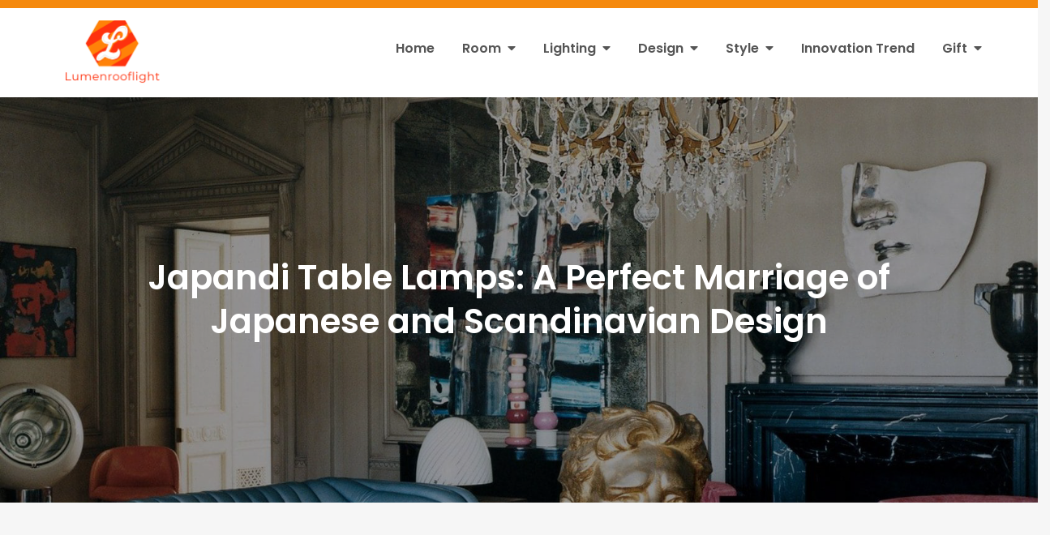

--- FILE ---
content_type: text/html; charset=UTF-8
request_url: https://www.lumenrooflight.com/2023/04/27/japandi-table-lamps-a-perfect-marriage-of-japanese-and-scandinavian-design/
body_size: 14165
content:
<!DOCTYPE html> <html lang="en-US" prefix="og: https://ogp.me/ns#"><head>
	<meta charset="UTF-8">
	<meta name="viewport" content="width=device-width, initial-scale=1">
	<link rel="profile" href="https://gmpg.org/xfn/11">
			<link rel="pingback" href="https://www.lumenrooflight.com/xmlrpc.php">
	

<!-- Search Engine Optimization by Rank Math - https://s.rankmath.com/home -->
<title>Japandi Table Lamps: A Perfect Marriage of Japanese and Scandinavian Design - Lumenrooflight</title>
<meta name="description" content="In recent years, the design world has been buzzing with the emergence of a new design trend that blends the simplicity of Japanese aesthetics with the"/>
<meta name="robots" content="index, follow, max-snippet:-1, max-video-preview:-1, max-image-preview:large"/>
<link rel="canonical" href="https://www.lumenrooflight.com/2023/04/27/japandi-table-lamps-a-perfect-marriage-of-japanese-and-scandinavian-design/" />
<meta property="og:locale" content="en_US" />
<meta property="og:type" content="article" />
<meta property="og:title" content="Japandi Table Lamps: A Perfect Marriage of Japanese and Scandinavian Design - Lumenrooflight" />
<meta property="og:description" content="In recent years, the design world has been buzzing with the emergence of a new design trend that blends the simplicity of Japanese aesthetics with the" />
<meta property="og:url" content="https://www.lumenrooflight.com/2023/04/27/japandi-table-lamps-a-perfect-marriage-of-japanese-and-scandinavian-design/" />
<meta property="og:site_name" content="Lumenrooflight" />
<meta property="article:section" content="Design" />
<meta property="og:image" content="https://www.lumenrooflight.com/wp-content/uploads/2023/03/new-postmodern-interior-design-trends.jpg" />
<meta property="og:image:secure_url" content="https://www.lumenrooflight.com/wp-content/uploads/2023/03/new-postmodern-interior-design-trends.jpg" />
<meta property="og:image:width" content="1670" />
<meta property="og:image:height" content="1670" />
<meta property="og:image:alt" content="Japandi Table Lamps: A Perfect Marriage of Japanese and Scandinavian Design" />
<meta property="og:image:type" content="image/jpeg" />
<meta property="article:published_time" content="2023-04-27T06:10:04+00:00" />
<meta name="twitter:card" content="summary_large_image" />
<meta name="twitter:title" content="Japandi Table Lamps: A Perfect Marriage of Japanese and Scandinavian Design - Lumenrooflight" />
<meta name="twitter:description" content="In recent years, the design world has been buzzing with the emergence of a new design trend that blends the simplicity of Japanese aesthetics with the" />
<meta name="twitter:image" content="https://www.lumenrooflight.com/wp-content/uploads/2023/03/new-postmodern-interior-design-trends.jpg" />
<meta name="twitter:label1" content="Written by" />
<meta name="twitter:data1" content="Jatra" />
<meta name="twitter:label2" content="Time to read" />
<meta name="twitter:data2" content="2 minutes" />
<script type="application/ld+json" class="rank-math-schema">{"@context":"https://schema.org","@graph":[{"@type":["Person","Organization"],"@id":"https://www.lumenrooflight.com/#person","name":"My WordPress","logo":{"@type":"ImageObject","@id":"https://www.lumenrooflight.com/#logo","url":"https://www.lumenrooflight.com/wp-content/uploads/2022/05/Lumenrooflight-150x150.png","contentUrl":"https://www.lumenrooflight.com/wp-content/uploads/2022/05/Lumenrooflight-150x150.png","caption":"My WordPress","inLanguage":"en-US"},"image":{"@type":"ImageObject","@id":"https://www.lumenrooflight.com/#logo","url":"https://www.lumenrooflight.com/wp-content/uploads/2022/05/Lumenrooflight-150x150.png","contentUrl":"https://www.lumenrooflight.com/wp-content/uploads/2022/05/Lumenrooflight-150x150.png","caption":"My WordPress","inLanguage":"en-US"}},{"@type":"WebSite","@id":"https://www.lumenrooflight.com/#website","url":"https://www.lumenrooflight.com","name":"My WordPress","publisher":{"@id":"https://www.lumenrooflight.com/#person"},"inLanguage":"en-US"},{"@type":"ImageObject","@id":"https://www.lumenrooflight.com/wp-content/uploads/2023/03/new-postmodern-interior-design-trends.jpg","url":"https://www.lumenrooflight.com/wp-content/uploads/2023/03/new-postmodern-interior-design-trends.jpg","width":"1670","height":"1670","inLanguage":"en-US"},{"@type":"WebPage","@id":"https://www.lumenrooflight.com/2023/04/27/japandi-table-lamps-a-perfect-marriage-of-japanese-and-scandinavian-design/#webpage","url":"https://www.lumenrooflight.com/2023/04/27/japandi-table-lamps-a-perfect-marriage-of-japanese-and-scandinavian-design/","name":"Japandi Table Lamps: A Perfect Marriage of Japanese and Scandinavian Design - Lumenrooflight","datePublished":"2023-04-27T06:10:04+00:00","dateModified":"2023-04-27T06:10:04+00:00","isPartOf":{"@id":"https://www.lumenrooflight.com/#website"},"primaryImageOfPage":{"@id":"https://www.lumenrooflight.com/wp-content/uploads/2023/03/new-postmodern-interior-design-trends.jpg"},"inLanguage":"en-US"},{"@type":"Person","@id":"https://www.lumenrooflight.com/author/chloe/","name":"Jatra","url":"https://www.lumenrooflight.com/author/chloe/","image":{"@type":"ImageObject","@id":"https://secure.gravatar.com/avatar/e2003ec88b791fa240ac8b0b05d8d164?s=96&amp;d=mm&amp;r=g","url":"https://secure.gravatar.com/avatar/e2003ec88b791fa240ac8b0b05d8d164?s=96&amp;d=mm&amp;r=g","caption":"Jatra","inLanguage":"en-US"},"sameAs":["https://www.lumenrooflight.com"]},{"@type":"BlogPosting","headline":"Japandi Table Lamps: A Perfect Marriage of Japanese and Scandinavian Design - Lumenrooflight","datePublished":"2023-04-27T06:10:04+00:00","dateModified":"2023-04-27T06:10:04+00:00","author":{"@id":"https://www.lumenrooflight.com/author/chloe/"},"publisher":{"@id":"https://www.lumenrooflight.com/#person"},"description":"In recent years, the design world has been buzzing with the emergence of a new design trend that blends the simplicity of Japanese aesthetics with the","name":"Japandi Table Lamps: A Perfect Marriage of Japanese and Scandinavian Design - Lumenrooflight","@id":"https://www.lumenrooflight.com/2023/04/27/japandi-table-lamps-a-perfect-marriage-of-japanese-and-scandinavian-design/#richSnippet","isPartOf":{"@id":"https://www.lumenrooflight.com/2023/04/27/japandi-table-lamps-a-perfect-marriage-of-japanese-and-scandinavian-design/#webpage"},"image":{"@id":"https://www.lumenrooflight.com/wp-content/uploads/2023/03/new-postmodern-interior-design-trends.jpg"},"inLanguage":"en-US","mainEntityOfPage":{"@id":"https://www.lumenrooflight.com/2023/04/27/japandi-table-lamps-a-perfect-marriage-of-japanese-and-scandinavian-design/#webpage"}}]}</script>
<!-- /Rank Math WordPress SEO plugin -->

<link rel='dns-prefetch' href='//fonts.googleapis.com' />
<link rel="alternate" type="application/rss+xml" title="Lumenrooflight &raquo; Feed" href="https://www.lumenrooflight.com/feed/" />
<link rel="alternate" type="application/rss+xml" title="Lumenrooflight &raquo; Comments Feed" href="https://www.lumenrooflight.com/comments/feed/" />
<link rel="alternate" type="application/rss+xml" title="Lumenrooflight &raquo; Japandi Table Lamps: A Perfect Marriage of Japanese and Scandinavian Design Comments Feed" href="https://www.lumenrooflight.com/2023/04/27/japandi-table-lamps-a-perfect-marriage-of-japanese-and-scandinavian-design/feed/" />
<script type="text/javascript">
/* <![CDATA[ */
window._wpemojiSettings = {"baseUrl":"https:\/\/s.w.org\/images\/core\/emoji\/14.0.0\/72x72\/","ext":".png","svgUrl":"https:\/\/s.w.org\/images\/core\/emoji\/14.0.0\/svg\/","svgExt":".svg","source":{"concatemoji":"https:\/\/www.lumenrooflight.com\/wp-includes\/js\/wp-emoji-release.min.js?ver=6.4.1"}};
/*! This file is auto-generated */
!function(i,n){var o,s,e;function c(e){try{var t={supportTests:e,timestamp:(new Date).valueOf()};sessionStorage.setItem(o,JSON.stringify(t))}catch(e){}}function p(e,t,n){e.clearRect(0,0,e.canvas.width,e.canvas.height),e.fillText(t,0,0);var t=new Uint32Array(e.getImageData(0,0,e.canvas.width,e.canvas.height).data),r=(e.clearRect(0,0,e.canvas.width,e.canvas.height),e.fillText(n,0,0),new Uint32Array(e.getImageData(0,0,e.canvas.width,e.canvas.height).data));return t.every(function(e,t){return e===r[t]})}function u(e,t,n){switch(t){case"flag":return n(e,"\ud83c\udff3\ufe0f\u200d\u26a7\ufe0f","\ud83c\udff3\ufe0f\u200b\u26a7\ufe0f")?!1:!n(e,"\ud83c\uddfa\ud83c\uddf3","\ud83c\uddfa\u200b\ud83c\uddf3")&&!n(e,"\ud83c\udff4\udb40\udc67\udb40\udc62\udb40\udc65\udb40\udc6e\udb40\udc67\udb40\udc7f","\ud83c\udff4\u200b\udb40\udc67\u200b\udb40\udc62\u200b\udb40\udc65\u200b\udb40\udc6e\u200b\udb40\udc67\u200b\udb40\udc7f");case"emoji":return!n(e,"\ud83e\udef1\ud83c\udffb\u200d\ud83e\udef2\ud83c\udfff","\ud83e\udef1\ud83c\udffb\u200b\ud83e\udef2\ud83c\udfff")}return!1}function f(e,t,n){var r="undefined"!=typeof WorkerGlobalScope&&self instanceof WorkerGlobalScope?new OffscreenCanvas(300,150):i.createElement("canvas"),a=r.getContext("2d",{willReadFrequently:!0}),o=(a.textBaseline="top",a.font="600 32px Arial",{});return e.forEach(function(e){o[e]=t(a,e,n)}),o}function t(e){var t=i.createElement("script");t.src=e,t.defer=!0,i.head.appendChild(t)}"undefined"!=typeof Promise&&(o="wpEmojiSettingsSupports",s=["flag","emoji"],n.supports={everything:!0,everythingExceptFlag:!0},e=new Promise(function(e){i.addEventListener("DOMContentLoaded",e,{once:!0})}),new Promise(function(t){var n=function(){try{var e=JSON.parse(sessionStorage.getItem(o));if("object"==typeof e&&"number"==typeof e.timestamp&&(new Date).valueOf()<e.timestamp+604800&&"object"==typeof e.supportTests)return e.supportTests}catch(e){}return null}();if(!n){if("undefined"!=typeof Worker&&"undefined"!=typeof OffscreenCanvas&&"undefined"!=typeof URL&&URL.createObjectURL&&"undefined"!=typeof Blob)try{var e="postMessage("+f.toString()+"("+[JSON.stringify(s),u.toString(),p.toString()].join(",")+"));",r=new Blob([e],{type:"text/javascript"}),a=new Worker(URL.createObjectURL(r),{name:"wpTestEmojiSupports"});return void(a.onmessage=function(e){c(n=e.data),a.terminate(),t(n)})}catch(e){}c(n=f(s,u,p))}t(n)}).then(function(e){for(var t in e)n.supports[t]=e[t],n.supports.everything=n.supports.everything&&n.supports[t],"flag"!==t&&(n.supports.everythingExceptFlag=n.supports.everythingExceptFlag&&n.supports[t]);n.supports.everythingExceptFlag=n.supports.everythingExceptFlag&&!n.supports.flag,n.DOMReady=!1,n.readyCallback=function(){n.DOMReady=!0}}).then(function(){return e}).then(function(){var e;n.supports.everything||(n.readyCallback(),(e=n.source||{}).concatemoji?t(e.concatemoji):e.wpemoji&&e.twemoji&&(t(e.twemoji),t(e.wpemoji)))}))}((window,document),window._wpemojiSettings);
/* ]]> */
</script>
<style id='wp-emoji-styles-inline-css' type='text/css'>

	img.wp-smiley, img.emoji {
		display: inline !important;
		border: none !important;
		box-shadow: none !important;
		height: 1em !important;
		width: 1em !important;
		margin: 0 0.07em !important;
		vertical-align: -0.1em !important;
		background: none !important;
		padding: 0 !important;
	}
</style>
<link rel='stylesheet' id='wp-block-library-css' href='https://www.lumenrooflight.com/wp-includes/css/dist/block-library/style.min.css?ver=6.4.1' type='text/css' media='all' />
<style id='wp-block-library-inline-css' type='text/css'>
.has-text-align-justify{text-align:justify;}
</style>
<style id='wp-block-library-theme-inline-css' type='text/css'>
.wp-block-audio figcaption{color:#555;font-size:13px;text-align:center}.is-dark-theme .wp-block-audio figcaption{color:hsla(0,0%,100%,.65)}.wp-block-audio{margin:0 0 1em}.wp-block-code{border:1px solid #ccc;border-radius:4px;font-family:Menlo,Consolas,monaco,monospace;padding:.8em 1em}.wp-block-embed figcaption{color:#555;font-size:13px;text-align:center}.is-dark-theme .wp-block-embed figcaption{color:hsla(0,0%,100%,.65)}.wp-block-embed{margin:0 0 1em}.blocks-gallery-caption{color:#555;font-size:13px;text-align:center}.is-dark-theme .blocks-gallery-caption{color:hsla(0,0%,100%,.65)}.wp-block-image figcaption{color:#555;font-size:13px;text-align:center}.is-dark-theme .wp-block-image figcaption{color:hsla(0,0%,100%,.65)}.wp-block-image{margin:0 0 1em}.wp-block-pullquote{border-bottom:4px solid;border-top:4px solid;color:currentColor;margin-bottom:1.75em}.wp-block-pullquote cite,.wp-block-pullquote footer,.wp-block-pullquote__citation{color:currentColor;font-size:.8125em;font-style:normal;text-transform:uppercase}.wp-block-quote{border-left:.25em solid;margin:0 0 1.75em;padding-left:1em}.wp-block-quote cite,.wp-block-quote footer{color:currentColor;font-size:.8125em;font-style:normal;position:relative}.wp-block-quote.has-text-align-right{border-left:none;border-right:.25em solid;padding-left:0;padding-right:1em}.wp-block-quote.has-text-align-center{border:none;padding-left:0}.wp-block-quote.is-large,.wp-block-quote.is-style-large,.wp-block-quote.is-style-plain{border:none}.wp-block-search .wp-block-search__label{font-weight:700}.wp-block-search__button{border:1px solid #ccc;padding:.375em .625em}:where(.wp-block-group.has-background){padding:1.25em 2.375em}.wp-block-separator.has-css-opacity{opacity:.4}.wp-block-separator{border:none;border-bottom:2px solid;margin-left:auto;margin-right:auto}.wp-block-separator.has-alpha-channel-opacity{opacity:1}.wp-block-separator:not(.is-style-wide):not(.is-style-dots){width:100px}.wp-block-separator.has-background:not(.is-style-dots){border-bottom:none;height:1px}.wp-block-separator.has-background:not(.is-style-wide):not(.is-style-dots){height:2px}.wp-block-table{margin:0 0 1em}.wp-block-table td,.wp-block-table th{word-break:normal}.wp-block-table figcaption{color:#555;font-size:13px;text-align:center}.is-dark-theme .wp-block-table figcaption{color:hsla(0,0%,100%,.65)}.wp-block-video figcaption{color:#555;font-size:13px;text-align:center}.is-dark-theme .wp-block-video figcaption{color:hsla(0,0%,100%,.65)}.wp-block-video{margin:0 0 1em}.wp-block-template-part.has-background{margin-bottom:0;margin-top:0;padding:1.25em 2.375em}
</style>
<link rel='stylesheet' id='mediaelement-css' href='https://www.lumenrooflight.com/wp-includes/js/mediaelement/mediaelementplayer-legacy.min.css?ver=4.2.17' type='text/css' media='all' />
<link rel='stylesheet' id='wp-mediaelement-css' href='https://www.lumenrooflight.com/wp-includes/js/mediaelement/wp-mediaelement.min.css?ver=6.4.1' type='text/css' media='all' />
<style id='classic-theme-styles-inline-css' type='text/css'>
/*! This file is auto-generated */
.wp-block-button__link{color:#fff;background-color:#32373c;border-radius:9999px;box-shadow:none;text-decoration:none;padding:calc(.667em + 2px) calc(1.333em + 2px);font-size:1.125em}.wp-block-file__button{background:#32373c;color:#fff;text-decoration:none}
</style>
<style id='global-styles-inline-css' type='text/css'>
body{--wp--preset--color--black: #000000;--wp--preset--color--cyan-bluish-gray: #abb8c3;--wp--preset--color--white: #ffffff;--wp--preset--color--pale-pink: #f78da7;--wp--preset--color--vivid-red: #cf2e2e;--wp--preset--color--luminous-vivid-orange: #ff6900;--wp--preset--color--luminous-vivid-amber: #fcb900;--wp--preset--color--light-green-cyan: #7bdcb5;--wp--preset--color--vivid-green-cyan: #00d084;--wp--preset--color--pale-cyan-blue: #8ed1fc;--wp--preset--color--vivid-cyan-blue: #0693e3;--wp--preset--color--vivid-purple: #9b51e0;--wp--preset--color--tan: #E6DBAD;--wp--preset--color--yellow: #FDE64B;--wp--preset--color--orange: #ED7014;--wp--preset--color--red: #D0312D;--wp--preset--color--pink: #b565a7;--wp--preset--color--purple: #A32CC4;--wp--preset--color--blue: #3A43BA;--wp--preset--color--green: #3BB143;--wp--preset--color--brown: #231709;--wp--preset--color--grey: #6C626D;--wp--preset--gradient--vivid-cyan-blue-to-vivid-purple: linear-gradient(135deg,rgba(6,147,227,1) 0%,rgb(155,81,224) 100%);--wp--preset--gradient--light-green-cyan-to-vivid-green-cyan: linear-gradient(135deg,rgb(122,220,180) 0%,rgb(0,208,130) 100%);--wp--preset--gradient--luminous-vivid-amber-to-luminous-vivid-orange: linear-gradient(135deg,rgba(252,185,0,1) 0%,rgba(255,105,0,1) 100%);--wp--preset--gradient--luminous-vivid-orange-to-vivid-red: linear-gradient(135deg,rgba(255,105,0,1) 0%,rgb(207,46,46) 100%);--wp--preset--gradient--very-light-gray-to-cyan-bluish-gray: linear-gradient(135deg,rgb(238,238,238) 0%,rgb(169,184,195) 100%);--wp--preset--gradient--cool-to-warm-spectrum: linear-gradient(135deg,rgb(74,234,220) 0%,rgb(151,120,209) 20%,rgb(207,42,186) 40%,rgb(238,44,130) 60%,rgb(251,105,98) 80%,rgb(254,248,76) 100%);--wp--preset--gradient--blush-light-purple: linear-gradient(135deg,rgb(255,206,236) 0%,rgb(152,150,240) 100%);--wp--preset--gradient--blush-bordeaux: linear-gradient(135deg,rgb(254,205,165) 0%,rgb(254,45,45) 50%,rgb(107,0,62) 100%);--wp--preset--gradient--luminous-dusk: linear-gradient(135deg,rgb(255,203,112) 0%,rgb(199,81,192) 50%,rgb(65,88,208) 100%);--wp--preset--gradient--pale-ocean: linear-gradient(135deg,rgb(255,245,203) 0%,rgb(182,227,212) 50%,rgb(51,167,181) 100%);--wp--preset--gradient--electric-grass: linear-gradient(135deg,rgb(202,248,128) 0%,rgb(113,206,126) 100%);--wp--preset--gradient--midnight: linear-gradient(135deg,rgb(2,3,129) 0%,rgb(40,116,252) 100%);--wp--preset--font-size--small: 12px;--wp--preset--font-size--medium: 20px;--wp--preset--font-size--large: 36px;--wp--preset--font-size--x-large: 42px;--wp--preset--font-size--regular: 16px;--wp--preset--font-size--larger: 36px;--wp--preset--font-size--huge: 48px;--wp--preset--spacing--20: 0.44rem;--wp--preset--spacing--30: 0.67rem;--wp--preset--spacing--40: 1rem;--wp--preset--spacing--50: 1.5rem;--wp--preset--spacing--60: 2.25rem;--wp--preset--spacing--70: 3.38rem;--wp--preset--spacing--80: 5.06rem;--wp--preset--shadow--natural: 6px 6px 9px rgba(0, 0, 0, 0.2);--wp--preset--shadow--deep: 12px 12px 50px rgba(0, 0, 0, 0.4);--wp--preset--shadow--sharp: 6px 6px 0px rgba(0, 0, 0, 0.2);--wp--preset--shadow--outlined: 6px 6px 0px -3px rgba(255, 255, 255, 1), 6px 6px rgba(0, 0, 0, 1);--wp--preset--shadow--crisp: 6px 6px 0px rgba(0, 0, 0, 1);}:where(.is-layout-flex){gap: 0.5em;}:where(.is-layout-grid){gap: 0.5em;}body .is-layout-flow > .alignleft{float: left;margin-inline-start: 0;margin-inline-end: 2em;}body .is-layout-flow > .alignright{float: right;margin-inline-start: 2em;margin-inline-end: 0;}body .is-layout-flow > .aligncenter{margin-left: auto !important;margin-right: auto !important;}body .is-layout-constrained > .alignleft{float: left;margin-inline-start: 0;margin-inline-end: 2em;}body .is-layout-constrained > .alignright{float: right;margin-inline-start: 2em;margin-inline-end: 0;}body .is-layout-constrained > .aligncenter{margin-left: auto !important;margin-right: auto !important;}body .is-layout-constrained > :where(:not(.alignleft):not(.alignright):not(.alignfull)){max-width: var(--wp--style--global--content-size);margin-left: auto !important;margin-right: auto !important;}body .is-layout-constrained > .alignwide{max-width: var(--wp--style--global--wide-size);}body .is-layout-flex{display: flex;}body .is-layout-flex{flex-wrap: wrap;align-items: center;}body .is-layout-flex > *{margin: 0;}body .is-layout-grid{display: grid;}body .is-layout-grid > *{margin: 0;}:where(.wp-block-columns.is-layout-flex){gap: 2em;}:where(.wp-block-columns.is-layout-grid){gap: 2em;}:where(.wp-block-post-template.is-layout-flex){gap: 1.25em;}:where(.wp-block-post-template.is-layout-grid){gap: 1.25em;}.has-black-color{color: var(--wp--preset--color--black) !important;}.has-cyan-bluish-gray-color{color: var(--wp--preset--color--cyan-bluish-gray) !important;}.has-white-color{color: var(--wp--preset--color--white) !important;}.has-pale-pink-color{color: var(--wp--preset--color--pale-pink) !important;}.has-vivid-red-color{color: var(--wp--preset--color--vivid-red) !important;}.has-luminous-vivid-orange-color{color: var(--wp--preset--color--luminous-vivid-orange) !important;}.has-luminous-vivid-amber-color{color: var(--wp--preset--color--luminous-vivid-amber) !important;}.has-light-green-cyan-color{color: var(--wp--preset--color--light-green-cyan) !important;}.has-vivid-green-cyan-color{color: var(--wp--preset--color--vivid-green-cyan) !important;}.has-pale-cyan-blue-color{color: var(--wp--preset--color--pale-cyan-blue) !important;}.has-vivid-cyan-blue-color{color: var(--wp--preset--color--vivid-cyan-blue) !important;}.has-vivid-purple-color{color: var(--wp--preset--color--vivid-purple) !important;}.has-black-background-color{background-color: var(--wp--preset--color--black) !important;}.has-cyan-bluish-gray-background-color{background-color: var(--wp--preset--color--cyan-bluish-gray) !important;}.has-white-background-color{background-color: var(--wp--preset--color--white) !important;}.has-pale-pink-background-color{background-color: var(--wp--preset--color--pale-pink) !important;}.has-vivid-red-background-color{background-color: var(--wp--preset--color--vivid-red) !important;}.has-luminous-vivid-orange-background-color{background-color: var(--wp--preset--color--luminous-vivid-orange) !important;}.has-luminous-vivid-amber-background-color{background-color: var(--wp--preset--color--luminous-vivid-amber) !important;}.has-light-green-cyan-background-color{background-color: var(--wp--preset--color--light-green-cyan) !important;}.has-vivid-green-cyan-background-color{background-color: var(--wp--preset--color--vivid-green-cyan) !important;}.has-pale-cyan-blue-background-color{background-color: var(--wp--preset--color--pale-cyan-blue) !important;}.has-vivid-cyan-blue-background-color{background-color: var(--wp--preset--color--vivid-cyan-blue) !important;}.has-vivid-purple-background-color{background-color: var(--wp--preset--color--vivid-purple) !important;}.has-black-border-color{border-color: var(--wp--preset--color--black) !important;}.has-cyan-bluish-gray-border-color{border-color: var(--wp--preset--color--cyan-bluish-gray) !important;}.has-white-border-color{border-color: var(--wp--preset--color--white) !important;}.has-pale-pink-border-color{border-color: var(--wp--preset--color--pale-pink) !important;}.has-vivid-red-border-color{border-color: var(--wp--preset--color--vivid-red) !important;}.has-luminous-vivid-orange-border-color{border-color: var(--wp--preset--color--luminous-vivid-orange) !important;}.has-luminous-vivid-amber-border-color{border-color: var(--wp--preset--color--luminous-vivid-amber) !important;}.has-light-green-cyan-border-color{border-color: var(--wp--preset--color--light-green-cyan) !important;}.has-vivid-green-cyan-border-color{border-color: var(--wp--preset--color--vivid-green-cyan) !important;}.has-pale-cyan-blue-border-color{border-color: var(--wp--preset--color--pale-cyan-blue) !important;}.has-vivid-cyan-blue-border-color{border-color: var(--wp--preset--color--vivid-cyan-blue) !important;}.has-vivid-purple-border-color{border-color: var(--wp--preset--color--vivid-purple) !important;}.has-vivid-cyan-blue-to-vivid-purple-gradient-background{background: var(--wp--preset--gradient--vivid-cyan-blue-to-vivid-purple) !important;}.has-light-green-cyan-to-vivid-green-cyan-gradient-background{background: var(--wp--preset--gradient--light-green-cyan-to-vivid-green-cyan) !important;}.has-luminous-vivid-amber-to-luminous-vivid-orange-gradient-background{background: var(--wp--preset--gradient--luminous-vivid-amber-to-luminous-vivid-orange) !important;}.has-luminous-vivid-orange-to-vivid-red-gradient-background{background: var(--wp--preset--gradient--luminous-vivid-orange-to-vivid-red) !important;}.has-very-light-gray-to-cyan-bluish-gray-gradient-background{background: var(--wp--preset--gradient--very-light-gray-to-cyan-bluish-gray) !important;}.has-cool-to-warm-spectrum-gradient-background{background: var(--wp--preset--gradient--cool-to-warm-spectrum) !important;}.has-blush-light-purple-gradient-background{background: var(--wp--preset--gradient--blush-light-purple) !important;}.has-blush-bordeaux-gradient-background{background: var(--wp--preset--gradient--blush-bordeaux) !important;}.has-luminous-dusk-gradient-background{background: var(--wp--preset--gradient--luminous-dusk) !important;}.has-pale-ocean-gradient-background{background: var(--wp--preset--gradient--pale-ocean) !important;}.has-electric-grass-gradient-background{background: var(--wp--preset--gradient--electric-grass) !important;}.has-midnight-gradient-background{background: var(--wp--preset--gradient--midnight) !important;}.has-small-font-size{font-size: var(--wp--preset--font-size--small) !important;}.has-medium-font-size{font-size: var(--wp--preset--font-size--medium) !important;}.has-large-font-size{font-size: var(--wp--preset--font-size--large) !important;}.has-x-large-font-size{font-size: var(--wp--preset--font-size--x-large) !important;}
.wp-block-navigation a:where(:not(.wp-element-button)){color: inherit;}
:where(.wp-block-post-template.is-layout-flex){gap: 1.25em;}:where(.wp-block-post-template.is-layout-grid){gap: 1.25em;}
:where(.wp-block-columns.is-layout-flex){gap: 2em;}:where(.wp-block-columns.is-layout-grid){gap: 2em;}
.wp-block-pullquote{font-size: 1.5em;line-height: 1.6;}
</style>
<link rel='stylesheet' id='easy-blog-google-fonts-css' href='https://fonts.googleapis.com/css?family=Poppins%3A300%2C400%2C500%2C600&#038;subset=latin%2Clatin-ext' type='text/css' media='all' />
<link rel='stylesheet' id='fontawesome-all-css' href='https://www.lumenrooflight.com/wp-content/themes/easy-blog/assets/css/all.min.css?ver=4.7.0' type='text/css' media='all' />
<link rel='stylesheet' id='slick-theme-css-css' href='https://www.lumenrooflight.com/wp-content/themes/easy-blog/assets/css/slick-theme.min.css?ver=v2.2.0' type='text/css' media='all' />
<link rel='stylesheet' id='slick-css-css' href='https://www.lumenrooflight.com/wp-content/themes/easy-blog/assets/css/slick.min.css?ver=v1.8.0' type='text/css' media='all' />
<link rel='stylesheet' id='easy-blog-blocks-css' href='https://www.lumenrooflight.com/wp-content/themes/easy-blog/assets/css/blocks.min.css?ver=6.4.1' type='text/css' media='all' />
<link rel='stylesheet' id='easy-blog-style-css' href='https://www.lumenrooflight.com/wp-content/themes/easy-blog/style.css?ver=6.4.1' type='text/css' media='all' />
<style id='easy-blog-style-inline-css' type='text/css'>
.site-title,
		.site-description {
			position: absolute;
			clip: rect(1px, 1px, 1px, 1px);
		}
</style>
<link rel='stylesheet' id='jetpack_css-css' href='https://www.lumenrooflight.com/wp-content/plugins/jetpack/css/jetpack.css?ver=11.2' type='text/css' media='all' />
<script type="text/javascript" src="https://www.lumenrooflight.com/wp-includes/js/jquery/jquery.min.js?ver=3.7.1" id="jquery-core-js"></script>
<script type="text/javascript" src="https://www.lumenrooflight.com/wp-includes/js/jquery/jquery-migrate.min.js?ver=3.4.1" id="jquery-migrate-js"></script>
<link rel="https://api.w.org/" href="https://www.lumenrooflight.com/wp-json/" /><link rel="alternate" type="application/json" href="https://www.lumenrooflight.com/wp-json/wp/v2/posts/2498" /><link rel="EditURI" type="application/rsd+xml" title="RSD" href="https://www.lumenrooflight.com/xmlrpc.php?rsd" />
<meta name="generator" content="WordPress 6.4.1" />
<link rel='shortlink' href='https://www.lumenrooflight.com/?p=2498' />
<link rel="alternate" type="application/json+oembed" href="https://www.lumenrooflight.com/wp-json/oembed/1.0/embed?url=https%3A%2F%2Fwww.lumenrooflight.com%2F2023%2F04%2F27%2Fjapandi-table-lamps-a-perfect-marriage-of-japanese-and-scandinavian-design%2F" />
<link rel="alternate" type="text/xml+oembed" href="https://www.lumenrooflight.com/wp-json/oembed/1.0/embed?url=https%3A%2F%2Fwww.lumenrooflight.com%2F2023%2F04%2F27%2Fjapandi-table-lamps-a-perfect-marriage-of-japanese-and-scandinavian-design%2F&#038;format=xml" />
<style>img#wpstats{display:none}</style>
	<link rel="pingback" href="https://www.lumenrooflight.com/xmlrpc.php"><link rel="icon" href="https://www.lumenrooflight.com/wp-content/uploads/2022/05/cropped-Lumenrooflight4-32x32.png" sizes="32x32" />
<link rel="icon" href="https://www.lumenrooflight.com/wp-content/uploads/2022/05/cropped-Lumenrooflight4-192x192.png" sizes="192x192" />
<link rel="apple-touch-icon" href="https://www.lumenrooflight.com/wp-content/uploads/2022/05/cropped-Lumenrooflight4-180x180.png" />
<meta name="msapplication-TileImage" content="https://www.lumenrooflight.com/wp-content/uploads/2022/05/cropped-Lumenrooflight4-270x270.png" />
</head>

<body class="post-template-default single single-post postid-2498 single-format-standard wp-custom-logo right-sidebar">

<div id="page" class="site"><a class="skip-link screen-reader-text" href="#content">Skip to content</a>    
            <div id="top-bar" class="top-bar-widgets col-1">
                <div class="wrapper">
                                    </div><!-- .wrapper -->
            </div><!-- #top-bar -->
        		<header id="masthead" class="site-header" role="banner">    <div class="wrapper">
        <div class="site-branding">
            <div class="site-logo">
                                    <a href="https://www.lumenrooflight.com/" class="custom-logo-link" rel="home"><img width="476" height="322" src="https://www.lumenrooflight.com/wp-content/uploads/2022/05/Lumenrooflight.png" class="custom-logo" alt="Lumenrooflight" decoding="async" fetchpriority="high" srcset="https://www.lumenrooflight.com/wp-content/uploads/2022/05/Lumenrooflight.png 476w, https://www.lumenrooflight.com/wp-content/uploads/2022/05/Lumenrooflight-300x203.png 300w" sizes="(max-width: 476px) 100vw, 476px" /></a>                            </div><!-- .site-logo -->

            <div id="site-identity">
                <h1 class="site-title">
                    <a href="https://www.lumenrooflight.com/" rel="home">  Lumenrooflight</a>
                </h1>

                                    <p class="site-description">Best site for finding ideas!</p>
                            </div><!-- #site-identity -->
        </div> <!-- .site-branding -->

        <nav id="site-navigation" class="main-navigation" role="navigation" aria-label="Primary Menu">
            <button type="button" class="menu-toggle">
                <span class="icon-bar"></span>
                <span class="icon-bar"></span>
                <span class="icon-bar"></span>
            </button>

            <div class="menu-menu-container"><ul id="primary-menu" class="nav-menu"><li id="menu-item-44" class="menu-item menu-item-type-custom menu-item-object-custom menu-item-home menu-item-44"><a href="https://www.lumenrooflight.com">Home</a></li>
<li id="menu-item-8" class="menu-item menu-item-type-taxonomy menu-item-object-category current-post-ancestor current-menu-parent current-post-parent menu-item-has-children menu-item-8"><a href="https://www.lumenrooflight.com/category/room/">Room</a>
<ul class="sub-menu">
	<li id="menu-item-9" class="menu-item menu-item-type-taxonomy menu-item-object-category menu-item-9"><a href="https://www.lumenrooflight.com/category/room/kitchen/">Kitchen</a></li>
	<li id="menu-item-10" class="menu-item menu-item-type-taxonomy menu-item-object-category menu-item-10"><a href="https://www.lumenrooflight.com/category/room/bedroom/">Bedroom</a></li>
	<li id="menu-item-11" class="menu-item menu-item-type-taxonomy menu-item-object-category menu-item-11"><a href="https://www.lumenrooflight.com/category/room/living-room/">Living Room</a></li>
	<li id="menu-item-12" class="menu-item menu-item-type-taxonomy menu-item-object-category menu-item-12"><a href="https://www.lumenrooflight.com/category/room/study-room/">Study Room</a></li>
	<li id="menu-item-13" class="menu-item menu-item-type-taxonomy menu-item-object-category menu-item-13"><a href="https://www.lumenrooflight.com/category/room/balcony/">Balcony</a></li>
	<li id="menu-item-14" class="menu-item menu-item-type-taxonomy menu-item-object-category menu-item-14"><a href="https://www.lumenrooflight.com/category/room/garden/">Garden</a></li>
</ul>
</li>
<li id="menu-item-15" class="menu-item menu-item-type-taxonomy menu-item-object-category current-post-ancestor current-menu-parent current-post-parent menu-item-has-children menu-item-15"><a href="https://www.lumenrooflight.com/category/lighting/">Lighting</a>
<ul class="sub-menu">
	<li id="menu-item-16" class="menu-item menu-item-type-taxonomy menu-item-object-category menu-item-16"><a href="https://www.lumenrooflight.com/category/lighting/chandelier/">Chandelier</a></li>
	<li id="menu-item-17" class="menu-item menu-item-type-taxonomy menu-item-object-category menu-item-17"><a href="https://www.lumenrooflight.com/category/lighting/pendant/">Pendant</a></li>
	<li id="menu-item-18" class="menu-item menu-item-type-taxonomy menu-item-object-category menu-item-18"><a href="https://www.lumenrooflight.com/category/lighting/wall-lamp/">Wall Lamp</a></li>
	<li id="menu-item-19" class="menu-item menu-item-type-taxonomy menu-item-object-category menu-item-19"><a href="https://www.lumenrooflight.com/category/lighting/table-lamp/">Table Lamp</a></li>
	<li id="menu-item-20" class="menu-item menu-item-type-taxonomy menu-item-object-category menu-item-20"><a href="https://www.lumenrooflight.com/category/lighting/floor-lamp/">Floor Lamp</a></li>
	<li id="menu-item-21" class="menu-item menu-item-type-taxonomy menu-item-object-category menu-item-21"><a href="https://www.lumenrooflight.com/category/lighting/fan-light/">Fan Light</a></li>
	<li id="menu-item-22" class="menu-item menu-item-type-taxonomy menu-item-object-category menu-item-22"><a href="https://www.lumenrooflight.com/category/lighting/ceiling-lamp/">Ceiling Lamp</a></li>
	<li id="menu-item-23" class="menu-item menu-item-type-taxonomy menu-item-object-category menu-item-23"><a href="https://www.lumenrooflight.com/category/lighting/track-light/">Track Light</a></li>
</ul>
</li>
<li id="menu-item-24" class="menu-item menu-item-type-taxonomy menu-item-object-category current-post-ancestor current-menu-parent current-post-parent menu-item-has-children menu-item-24"><a href="https://www.lumenrooflight.com/category/design/">Design</a>
<ul class="sub-menu">
	<li id="menu-item-25" class="menu-item menu-item-type-taxonomy menu-item-object-category current-post-ancestor current-menu-parent current-post-parent menu-item-25"><a href="https://www.lumenrooflight.com/category/design/interior-design/">Interior Design</a></li>
	<li id="menu-item-26" class="menu-item menu-item-type-taxonomy menu-item-object-category menu-item-26"><a href="https://www.lumenrooflight.com/category/design/outdoor-design/">Outdoor Design</a></li>
</ul>
</li>
<li id="menu-item-27" class="menu-item menu-item-type-taxonomy menu-item-object-category current-post-ancestor current-menu-parent current-post-parent menu-item-has-children menu-item-27"><a href="https://www.lumenrooflight.com/category/style/">Style</a>
<ul class="sub-menu">
	<li id="menu-item-28" class="menu-item menu-item-type-taxonomy menu-item-object-category menu-item-28"><a href="https://www.lumenrooflight.com/category/style/modern/">Modern</a></li>
	<li id="menu-item-29" class="menu-item menu-item-type-taxonomy menu-item-object-category menu-item-29"><a href="https://www.lumenrooflight.com/category/style/minimalistic/">Minimalistic</a></li>
	<li id="menu-item-30" class="menu-item menu-item-type-taxonomy menu-item-object-category menu-item-30"><a href="https://www.lumenrooflight.com/category/style/contemporary/">Contemporary</a></li>
	<li id="menu-item-31" class="menu-item menu-item-type-taxonomy menu-item-object-category menu-item-31"><a href="https://www.lumenrooflight.com/category/style/nordic/">Nordic</a></li>
	<li id="menu-item-32" class="menu-item menu-item-type-taxonomy menu-item-object-category menu-item-32"><a href="https://www.lumenrooflight.com/category/style/classical/">Classical</a></li>
	<li id="menu-item-33" class="menu-item menu-item-type-taxonomy menu-item-object-category menu-item-33"><a href="https://www.lumenrooflight.com/category/style/industry/">Industry</a></li>
	<li id="menu-item-34" class="menu-item menu-item-type-taxonomy menu-item-object-category current-post-ancestor current-menu-parent current-post-parent menu-item-34"><a href="https://www.lumenrooflight.com/category/style/scandinavia/">Scandinavia</a></li>
	<li id="menu-item-35" class="menu-item menu-item-type-taxonomy menu-item-object-category menu-item-35"><a href="https://www.lumenrooflight.com/category/style/retro/">Retro</a></li>
	<li id="menu-item-36" class="menu-item menu-item-type-taxonomy menu-item-object-category menu-item-36"><a href="https://www.lumenrooflight.com/category/style/mediterranean/">Mediterranean</a></li>
	<li id="menu-item-37" class="menu-item menu-item-type-taxonomy menu-item-object-category menu-item-37"><a href="https://www.lumenrooflight.com/category/style/rural/">Rural</a></li>
</ul>
</li>
<li id="menu-item-38" class="menu-item menu-item-type-taxonomy menu-item-object-category menu-item-38"><a href="https://www.lumenrooflight.com/category/innovation-trend/">Innovation Trend</a></li>
<li id="menu-item-39" class="menu-item menu-item-type-taxonomy menu-item-object-category menu-item-has-children menu-item-39"><a href="https://www.lumenrooflight.com/category/gift/">Gift</a>
<ul class="sub-menu">
	<li id="menu-item-40" class="menu-item menu-item-type-taxonomy menu-item-object-category menu-item-40"><a href="https://www.lumenrooflight.com/category/gift/festival-gift/">Festival Gift</a></li>
	<li id="menu-item-41" class="menu-item menu-item-type-taxonomy menu-item-object-category menu-item-41"><a href="https://www.lumenrooflight.com/category/gift/new-home-gift/">New Home Gift</a></li>
	<li id="menu-item-42" class="menu-item menu-item-type-taxonomy menu-item-object-category menu-item-42"><a href="https://www.lumenrooflight.com/category/gift/new-years-gift/">New Year&#8217;s Gift</a></li>
	<li id="menu-item-43" class="menu-item menu-item-type-taxonomy menu-item-object-category menu-item-43"><a href="https://www.lumenrooflight.com/category/gift/birthday-gift/">Birthday Gift</a></li>
</ul>
</li>
</ul></div>        </nav><!-- #site-navigation -->
    </div><!-- .wrapper -->
</header> <!-- header ends here -->	<div id="content" class="site-content">
	
        <div id="page-site-header" style="background-image: url('https://www.lumenrooflight.com/wp-content/uploads/2023/03/new-postmodern-interior-design-trends.jpg');">
            <div class="overlay"></div>
            <header class='page-header'>
                <div class="wrapper">
                    <h2 class="page-title">Japandi Table Lamps: A Perfect Marriage of Japanese and Scandinavian Design</h2>                </div><!-- .wrapper -->
            </header>
        </div><!-- #page-site-header -->
        <div class= "wrapper page-section">	<div id="primary" class="content-area">
		<main id="main" class="site-main" role="main">

		<article id="post-2498" class="post-2498 post type-post status-publish format-standard has-post-thumbnail hentry category-design category-interior-design category-lighting category-room category-scandinavia category-style">
	<div class="entry-content">
		<h2>Introduction</h2>
<p>In recent years, the design world has been buzzing with the emergence of a new design trend that blends the simplicity of Japanese aesthetics with the functionality of Scandinavian design. This fusion of two very different styles has created a hybrid aesthetic that combines the clean lines and natural materials of Scandinavian design with the minimalist sensibility and traditional craftsmanship of Japanese design. The result is a unique design style known as Japandi, which has become increasingly popular over the past few years.</p>
<p>One of the most popular products to emerge from the Japandi trend is the Japandi table lamp. Japandi table lamps are the perfect embodiment of this design philosophy, combining the sleek minimalism of Scandinavian design with the warm textures and natural materials of Japanese design.</p>
<h2>The Characteristics of Japandi Table Lamps</h2>
<p>Japandi table lamps are characterized by their simple and clean lines, as well as their use of natural materials such as wood, paper, and ceramics. These lamps often feature cylindrical or boxy shapes, and are designed to blend seamlessly into any space. The color palette of Japandi table lamps is generally muted and subdued, with shades of white, beige, and gray being the most common.</p>
<p>One of the key features of Japandi table lamps is the use of paper shades. In traditional Japanese design, paper is a common material used for lanterns and shading devices. Japandi table lamps often incorporate paper shades, which diffuse the light and create a warm and inviting atmosphere. The use of natural materials and warm lighting creates a sense of calm and serenity, which is central to both Japanese and Scandinavian design.</p>
<h2>The Benefits of Japandi Table Lamps</h2>
<p>Japandi table lamps have a number of benefits that make them a popular choice for homeowners and designers alike. First and foremost, Japandi table lamps are a perfect match for the minimalist and functional aesthetic of modern homes. Their clean and simple lines make them an excellent choice for a variety of spaces, from bedrooms to living rooms to home offices.</p>
<p>In addition to their attractive design, Japandi table lamps also provide a warm and inviting atmosphere in any space. The soft and diffused lighting provided by paper shades creates a cozy and comfortable ambiance. The use of natural materials adds an organic and earthy feel to any interior, creating a sense of calm and relaxation.</p>
<h2>How to Incorporate Japandi Table Lamps into Your Home</h2>
<p>If you&#8217;re interested in incorporating Japandi table lamps into your home, there are a few things to keep in mind. First, consider the overall aesthetic of the space. Japandi table lamps work best in spaces with a minimalist and modern aesthetic, as well as those with a natural and organic feel. Second, think about the placement of the lamps. Japandi table lamps are often used as accent lighting, placed on side tables or desks to add warmth and texture to a space.</p>
<p>When selecting a Japandi table lamp, consider the colors and materials used. Look for lamps with natural wood bases, paper shades, and muted color palettes. Remember, the goal is to create a sense of harmony and balance between the Japanese and Scandinavian design elements.</p>
			</div><!-- .entry-content -->
			

	<div class="entry-meta">
		<span class="byline">By <span class="author vcard"><a href="https://www.lumenrooflight.com/author/chloe/" class="url" itemprop="url">Jatra</a></span></span><span class="date"><a href="https://www.lumenrooflight.com/2023/04/27/japandi-table-lamps-a-perfect-marriage-of-japanese-and-scandinavian-design/" rel="bookmark"><time class="entry-date published updated" datetime="2023-04-27T06:10:04+00:00">April 27, 2023</time></a></span><span class="cat-links"><a href="https://www.lumenrooflight.com/category/design/" rel="category tag">Design</a>, <a href="https://www.lumenrooflight.com/category/design/interior-design/" rel="category tag">Interior Design</a>, <a href="https://www.lumenrooflight.com/category/lighting/" rel="category tag">Lighting</a>, <a href="https://www.lumenrooflight.com/category/room/" rel="category tag">Room</a>, <a href="https://www.lumenrooflight.com/category/style/scandinavia/" rel="category tag">Scandinavia</a>, <a href="https://www.lumenrooflight.com/category/style/" rel="category tag">Style</a></span><span class="comments-link"><a href="https://www.lumenrooflight.com/2023/04/27/japandi-table-lamps-a-perfect-marriage-of-japanese-and-scandinavian-design/#respond">Leave a Comment<span class="screen-reader-text"> on Japandi Table Lamps: A Perfect Marriage of Japanese and Scandinavian Design</span></a></span>	</div><!-- .entry-meta -->	
</article><!-- #post-## -->
	<nav class="navigation post-navigation" aria-label="Posts">
		<h2 class="screen-reader-text">Post navigation</h2>
		<div class="nav-links"><div class="nav-previous"><a href="https://www.lumenrooflight.com/2023/04/26/unleashing-creativity-unusual-lampshades-that-illuminate-your-space-with-style/" rel="prev">Unleashing Creativity: Unusual Lampshades That Illuminate Your Space with Style</a></div><div class="nav-next"><a href="https://www.lumenrooflight.com/2023/04/27/unveiling-the-top-dupes-for-the-viscontea-lamp-affordable-alternatives-for-a-design-classic/" rel="next">Unveiling the Top Dupes for the Viscontea Lamp: Affordable Alternatives for a Design Classic</a></div></div>
	</nav>
<div id="comments" class="comments-area">

		<div id="respond" class="comment-respond">
		<h3 id="reply-title" class="comment-reply-title">Leave a Reply <small><a rel="nofollow" id="cancel-comment-reply-link" href="/2023/04/27/japandi-table-lamps-a-perfect-marriage-of-japanese-and-scandinavian-design/#respond" style="display:none;">Cancel reply</a></small></h3><form action="https://www.lumenrooflight.com/wp-comments-post.php" method="post" id="commentform" class="comment-form" novalidate><p class="comment-notes"><span id="email-notes">Your email address will not be published.</span> <span class="required-field-message">Required fields are marked <span class="required">*</span></span></p><p class="comment-form-comment"><label for="comment">Comment <span class="required">*</span></label> <textarea id="comment" name="comment" cols="45" rows="8" maxlength="65525" required></textarea></p><p class="comment-form-author"><label for="author">Name <span class="required">*</span></label> <input id="author" name="author" type="text" value="" size="30" maxlength="245" autocomplete="name" required /></p>
<p class="comment-form-email"><label for="email">Email <span class="required">*</span></label> <input id="email" name="email" type="email" value="" size="30" maxlength="100" aria-describedby="email-notes" autocomplete="email" required /></p>
<p class="comment-form-url"><label for="url">Website</label> <input id="url" name="url" type="url" value="" size="30" maxlength="200" autocomplete="url" /></p>
<p class="comment-form-cookies-consent"><input id="wp-comment-cookies-consent" name="wp-comment-cookies-consent" type="checkbox" value="yes" /> <label for="wp-comment-cookies-consent">Save my name, email, and website in this browser for the next time I comment.</label></p>
<p class="form-submit"><input name="submit" type="submit" id="submit" class="submit" value="Post Comment" /> <input type='hidden' name='comment_post_ID' value='2498' id='comment_post_ID' />
<input type='hidden' name='comment_parent' id='comment_parent' value='0' />
</p></form>	</div><!-- #respond -->
	
</div><!-- #comments -->

		</main><!-- #main -->
	</div><!-- #primary -->

	<aside id="secondary" class="widget-area" role="complementary">
		<aside id="block-2" class="widget widget_block widget_search"><form role="search" method="get" action="https://www.lumenrooflight.com/" class="wp-block-search__button-outside wp-block-search__text-button wp-block-search"    ><label class="wp-block-search__label" for="wp-block-search__input-1" >Search</label><div class="wp-block-search__inside-wrapper " ><input class="wp-block-search__input" id="wp-block-search__input-1" placeholder="" value="" type="search" name="s" required /><button aria-label="Search" class="wp-block-search__button wp-element-button" type="submit" >Search</button></div></form></aside><aside id="block-3" class="widget widget_block"><div class="wp-block-group is-layout-flow wp-block-group-is-layout-flow"><div class="wp-block-group__inner-container"><h2 class="wp-block-heading">Recent Posts</h2><ul class="wp-block-latest-posts__list wp-block-latest-posts"><li><a class="wp-block-latest-posts__post-title" href="https://www.lumenrooflight.com/2026/01/18/rustic-elegance-distressed-white-wood-beaded-chandelier/">Rustic Elegance: Distressed White Wood Beaded Chandelier</a></li>
<li><a class="wp-block-latest-posts__post-title" href="https://www.lumenrooflight.com/2026/01/11/stunning-large-wagon-wheel-chandeliers-for-high-ceilings/">Stunning Large Wagon Wheel Chandeliers for High Ceilings</a></li>
<li><a class="wp-block-latest-posts__post-title" href="https://www.lumenrooflight.com/2025/12/16/enhance-your-outdoor-space-with-black-outdoor-lighting/">Enhance Your Outdoor Space with Black Outdoor Lighting</a></li>
<li><a class="wp-block-latest-posts__post-title" href="https://www.lumenrooflight.com/2025/12/09/stylish-design-lamp-accessible-and-functional/">Stylish Design Lamp: Accessible and Functional</a></li>
<li><a class="wp-block-latest-posts__post-title" href="https://www.lumenrooflight.com/2025/11/17/retro-curved-wooden-wall-lamp-a-minimalist-lighting-solution/">Retro Curved Wooden Wall Lamp: A Minimalist Lighting Solution</a></li>
</ul></div></div></aside><aside id="block-5" class="widget widget_block"><div class="wp-block-group is-layout-flow wp-block-group-is-layout-flow"><div class="wp-block-group__inner-container"><h2 class="wp-block-heading">Archives</h2><ul class="wp-block-archives-list wp-block-archives">	<li><a href='https://www.lumenrooflight.com/2026/01/'>January 2026</a></li>
	<li><a href='https://www.lumenrooflight.com/2025/12/'>December 2025</a></li>
	<li><a href='https://www.lumenrooflight.com/2025/11/'>November 2025</a></li>
	<li><a href='https://www.lumenrooflight.com/2025/10/'>October 2025</a></li>
	<li><a href='https://www.lumenrooflight.com/2025/09/'>September 2025</a></li>
	<li><a href='https://www.lumenrooflight.com/2025/08/'>August 2025</a></li>
	<li><a href='https://www.lumenrooflight.com/2025/07/'>July 2025</a></li>
	<li><a href='https://www.lumenrooflight.com/2025/06/'>June 2025</a></li>
	<li><a href='https://www.lumenrooflight.com/2025/05/'>May 2025</a></li>
	<li><a href='https://www.lumenrooflight.com/2025/04/'>April 2025</a></li>
	<li><a href='https://www.lumenrooflight.com/2025/03/'>March 2025</a></li>
	<li><a href='https://www.lumenrooflight.com/2025/02/'>February 2025</a></li>
	<li><a href='https://www.lumenrooflight.com/2025/01/'>January 2025</a></li>
	<li><a href='https://www.lumenrooflight.com/2024/12/'>December 2024</a></li>
	<li><a href='https://www.lumenrooflight.com/2024/11/'>November 2024</a></li>
	<li><a href='https://www.lumenrooflight.com/2024/10/'>October 2024</a></li>
	<li><a href='https://www.lumenrooflight.com/2024/09/'>September 2024</a></li>
	<li><a href='https://www.lumenrooflight.com/2024/08/'>August 2024</a></li>
	<li><a href='https://www.lumenrooflight.com/2024/07/'>July 2024</a></li>
	<li><a href='https://www.lumenrooflight.com/2024/06/'>June 2024</a></li>
	<li><a href='https://www.lumenrooflight.com/2024/05/'>May 2024</a></li>
	<li><a href='https://www.lumenrooflight.com/2024/04/'>April 2024</a></li>
	<li><a href='https://www.lumenrooflight.com/2024/03/'>March 2024</a></li>
	<li><a href='https://www.lumenrooflight.com/2024/02/'>February 2024</a></li>
	<li><a href='https://www.lumenrooflight.com/2024/01/'>January 2024</a></li>
	<li><a href='https://www.lumenrooflight.com/2023/12/'>December 2023</a></li>
	<li><a href='https://www.lumenrooflight.com/2023/11/'>November 2023</a></li>
	<li><a href='https://www.lumenrooflight.com/2023/10/'>October 2023</a></li>
	<li><a href='https://www.lumenrooflight.com/2023/09/'>September 2023</a></li>
	<li><a href='https://www.lumenrooflight.com/2023/08/'>August 2023</a></li>
	<li><a href='https://www.lumenrooflight.com/2023/07/'>July 2023</a></li>
	<li><a href='https://www.lumenrooflight.com/2023/06/'>June 2023</a></li>
	<li><a href='https://www.lumenrooflight.com/2023/05/'>May 2023</a></li>
	<li><a href='https://www.lumenrooflight.com/2023/04/'>April 2023</a></li>
	<li><a href='https://www.lumenrooflight.com/2023/03/'>March 2023</a></li>
	<li><a href='https://www.lumenrooflight.com/2023/02/'>February 2023</a></li>
	<li><a href='https://www.lumenrooflight.com/2023/01/'>January 2023</a></li>
	<li><a href='https://www.lumenrooflight.com/2022/12/'>December 2022</a></li>
	<li><a href='https://www.lumenrooflight.com/2022/11/'>November 2022</a></li>
	<li><a href='https://www.lumenrooflight.com/2022/10/'>October 2022</a></li>
	<li><a href='https://www.lumenrooflight.com/2022/09/'>September 2022</a></li>
	<li><a href='https://www.lumenrooflight.com/2022/08/'>August 2022</a></li>
	<li><a href='https://www.lumenrooflight.com/2022/04/'>April 2022</a></li>
	<li><a href='https://www.lumenrooflight.com/2022/02/'>February 2022</a></li>
	<li><a href='https://www.lumenrooflight.com/2021/11/'>November 2021</a></li>
	<li><a href='https://www.lumenrooflight.com/2021/08/'>August 2021</a></li>
	<li><a href='https://www.lumenrooflight.com/2021/07/'>July 2021</a></li>
</ul></div></div></aside><aside id="block-6" class="widget widget_block"><div class="wp-block-group is-layout-flow wp-block-group-is-layout-flow"><div class="wp-block-group__inner-container"><h2 class="wp-block-heading">Categories</h2><ul class="wp-block-categories-list wp-block-categories">	<li class="cat-item cat-item-7"><a href="https://www.lumenrooflight.com/category/room/balcony/">Balcony</a>
</li>
	<li class="cat-item cat-item-4"><a href="https://www.lumenrooflight.com/category/room/bedroom/">Bedroom</a>
</li>
	<li class="cat-item cat-item-21"><a href="https://www.lumenrooflight.com/category/lighting/ceiling-lamp/">Ceiling Lamp</a>
</li>
	<li class="cat-item cat-item-15"><a href="https://www.lumenrooflight.com/category/lighting/chandelier/">Chandelier</a>
</li>
	<li class="cat-item cat-item-31"><a href="https://www.lumenrooflight.com/category/style/classical/">Classical</a>
</li>
	<li class="cat-item cat-item-29"><a href="https://www.lumenrooflight.com/category/style/contemporary/">Contemporary</a>
</li>
	<li class="cat-item cat-item-23"><a href="https://www.lumenrooflight.com/category/design/">Design</a>
</li>
	<li class="cat-item cat-item-20"><a href="https://www.lumenrooflight.com/category/lighting/fan-light/">Fan Light</a>
</li>
	<li class="cat-item cat-item-39"><a href="https://www.lumenrooflight.com/category/gift/festival-gift/">Festival Gift</a>
</li>
	<li class="cat-item cat-item-19"><a href="https://www.lumenrooflight.com/category/lighting/floor-lamp/">Floor Lamp</a>
</li>
	<li class="cat-item cat-item-8"><a href="https://www.lumenrooflight.com/category/room/garden/">Garden</a>
</li>
	<li class="cat-item cat-item-38"><a href="https://www.lumenrooflight.com/category/gift/">Gift</a>
</li>
	<li class="cat-item cat-item-37"><a href="https://www.lumenrooflight.com/category/innovation-trend/">Innovation Trend</a>
</li>
	<li class="cat-item cat-item-24"><a href="https://www.lumenrooflight.com/category/design/interior-design/">Interior Design</a>
</li>
	<li class="cat-item cat-item-3"><a href="https://www.lumenrooflight.com/category/room/kitchen/">Kitchen</a>
</li>
	<li class="cat-item cat-item-9"><a href="https://www.lumenrooflight.com/category/lighting/">Lighting</a>
</li>
	<li class="cat-item cat-item-5"><a href="https://www.lumenrooflight.com/category/room/living-room/">Living Room</a>
</li>
	<li class="cat-item cat-item-35"><a href="https://www.lumenrooflight.com/category/style/mediterranean/">Mediterranean</a>
</li>
	<li class="cat-item cat-item-28"><a href="https://www.lumenrooflight.com/category/style/minimalistic/">Minimalistic</a>
</li>
	<li class="cat-item cat-item-27"><a href="https://www.lumenrooflight.com/category/style/modern/">Modern</a>
</li>
	<li class="cat-item cat-item-41"><a href="https://www.lumenrooflight.com/category/gift/new-years-gift/">New Year&#039;s Gift</a>
</li>
	<li class="cat-item cat-item-30"><a href="https://www.lumenrooflight.com/category/style/nordic/">Nordic</a>
</li>
	<li class="cat-item cat-item-25"><a href="https://www.lumenrooflight.com/category/design/outdoor-design/">Outdoor Design</a>
</li>
	<li class="cat-item cat-item-16"><a href="https://www.lumenrooflight.com/category/lighting/pendant/">Pendant</a>
</li>
	<li class="cat-item cat-item-34"><a href="https://www.lumenrooflight.com/category/style/retro/">Retro</a>
</li>
	<li class="cat-item cat-item-2"><a href="https://www.lumenrooflight.com/category/room/">Room</a>
</li>
	<li class="cat-item cat-item-36"><a href="https://www.lumenrooflight.com/category/style/rural/">Rural</a>
</li>
	<li class="cat-item cat-item-33"><a href="https://www.lumenrooflight.com/category/style/scandinavia/">Scandinavia</a>
</li>
	<li class="cat-item cat-item-6"><a href="https://www.lumenrooflight.com/category/room/study-room/">Study Room</a>
</li>
	<li class="cat-item cat-item-26"><a href="https://www.lumenrooflight.com/category/style/">Style</a>
</li>
	<li class="cat-item cat-item-18"><a href="https://www.lumenrooflight.com/category/lighting/table-lamp/">Table Lamp</a>
</li>
	<li class="cat-item cat-item-22"><a href="https://www.lumenrooflight.com/category/lighting/track-light/">Track Light</a>
</li>
	<li class="cat-item cat-item-1"><a href="https://www.lumenrooflight.com/category/uncategorized/">Uncategorized</a>
</li>
	<li class="cat-item cat-item-17"><a href="https://www.lumenrooflight.com/category/lighting/wall-lamp/">Wall Lamp</a>
</li>
</ul></div></div></aside><aside id="block-24" class="widget widget_block">
<div class="wp-block-group is-layout-constrained wp-block-group-is-layout-constrained"><div class="wp-block-group__inner-container">
<h2 class="wp-block-heading">Best Ideas</h2>



<div class="wp-block-jetpack-slideshow aligncenter" data-effect="slide"><div class="wp-block-jetpack-slideshow_container swiper-container"><ul class="wp-block-jetpack-slideshow_swiper-wrapper swiper-wrapper"><li class="wp-block-jetpack-slideshow_slide swiper-slide"><figure><img loading="lazy" decoding="async" width="680" height="680" alt="" class="wp-block-jetpack-slideshow_image wp-image-80" data-id="80" src="https://www.lumenrooflight.com/wp-content/uploads/2022/04/29.png" srcset="https://www.lumenrooflight.com/wp-content/uploads/2022/04/29.png 680w, https://www.lumenrooflight.com/wp-content/uploads/2022/04/29-300x300.png 300w, https://www.lumenrooflight.com/wp-content/uploads/2022/04/29-150x150.png 150w" sizes="(max-width: 680px) 100vw, 680px" /></figure></li><li class="wp-block-jetpack-slideshow_slide swiper-slide"><figure><img loading="lazy" decoding="async" width="1024" height="1024" alt="" class="wp-block-jetpack-slideshow_image wp-image-409" data-id="409" src="https://www.lumenrooflight.com/wp-content/uploads/2022/10/Fatboy_bolleke_banner_vierkant-white-1024x1024.jpg" srcset="https://www.lumenrooflight.com/wp-content/uploads/2022/10/Fatboy_bolleke_banner_vierkant-white-1024x1024.jpg 1024w, https://www.lumenrooflight.com/wp-content/uploads/2022/10/Fatboy_bolleke_banner_vierkant-white-300x300.jpg 300w, https://www.lumenrooflight.com/wp-content/uploads/2022/10/Fatboy_bolleke_banner_vierkant-white-150x150.jpg 150w, https://www.lumenrooflight.com/wp-content/uploads/2022/10/Fatboy_bolleke_banner_vierkant-white-768x768.jpg 768w, https://www.lumenrooflight.com/wp-content/uploads/2022/10/Fatboy_bolleke_banner_vierkant-white.jpg 1200w" sizes="(max-width: 1024px) 100vw, 1024px" /></figure></li><li class="wp-block-jetpack-slideshow_slide swiper-slide"><figure><img loading="lazy" decoding="async" width="680" height="680" alt="" class="wp-block-jetpack-slideshow_image wp-image-78" data-id="78" src="https://www.lumenrooflight.com/wp-content/uploads/2022/04/26.png" srcset="https://www.lumenrooflight.com/wp-content/uploads/2022/04/26.png 680w, https://www.lumenrooflight.com/wp-content/uploads/2022/04/26-300x300.png 300w, https://www.lumenrooflight.com/wp-content/uploads/2022/04/26-150x150.png 150w" sizes="(max-width: 680px) 100vw, 680px" /></figure></li><li class="wp-block-jetpack-slideshow_slide swiper-slide"><figure><img loading="lazy" decoding="async" width="800" height="800" alt="" class="wp-block-jetpack-slideshow_image wp-image-110" data-id="110" src="https://www.lumenrooflight.com/wp-content/uploads/2022/08/Modern-Simple-Creative-Nordic-Floor-lamp-Floor-light-E27-LED-for-living-room-bedroom-study-hotel.jpg_Q90.jpg_.webp" srcset="https://www.lumenrooflight.com/wp-content/uploads/2022/08/Modern-Simple-Creative-Nordic-Floor-lamp-Floor-light-E27-LED-for-living-room-bedroom-study-hotel.jpg_Q90.jpg_.webp 800w, https://www.lumenrooflight.com/wp-content/uploads/2022/08/Modern-Simple-Creative-Nordic-Floor-lamp-Floor-light-E27-LED-for-living-room-bedroom-study-hotel.jpg_Q90.jpg_-300x300.webp 300w, https://www.lumenrooflight.com/wp-content/uploads/2022/08/Modern-Simple-Creative-Nordic-Floor-lamp-Floor-light-E27-LED-for-living-room-bedroom-study-hotel.jpg_Q90.jpg_-150x150.webp 150w, https://www.lumenrooflight.com/wp-content/uploads/2022/08/Modern-Simple-Creative-Nordic-Floor-lamp-Floor-light-E27-LED-for-living-room-bedroom-study-hotel.jpg_Q90.jpg_-768x768.webp 768w" sizes="(max-width: 800px) 100vw, 800px" /></figure></li><li class="wp-block-jetpack-slideshow_slide swiper-slide"><figure><img loading="lazy" decoding="async" width="500" height="500" alt="" class="wp-block-jetpack-slideshow_image wp-image-118" data-id="118" src="https://www.lumenrooflight.com/wp-content/uploads/2022/09/s-l500.jpg" srcset="https://www.lumenrooflight.com/wp-content/uploads/2022/09/s-l500.jpg 500w, https://www.lumenrooflight.com/wp-content/uploads/2022/09/s-l500-300x300.jpg 300w, https://www.lumenrooflight.com/wp-content/uploads/2022/09/s-l500-150x150.jpg 150w" sizes="(max-width: 500px) 100vw, 500px" /></figure></li><li class="wp-block-jetpack-slideshow_slide swiper-slide"><figure><img loading="lazy" decoding="async" width="612" height="612" alt="" class="wp-block-jetpack-slideshow_image wp-image-48" data-id="48" src="https://www.lumenrooflight.com/wp-content/uploads/2022/04/7eaf24cd-ea68-44da-9391-1f0996f067f4.800694dabe21c163080f892ee3da83c2.jpeg" srcset="https://www.lumenrooflight.com/wp-content/uploads/2022/04/7eaf24cd-ea68-44da-9391-1f0996f067f4.800694dabe21c163080f892ee3da83c2.jpeg 612w, https://www.lumenrooflight.com/wp-content/uploads/2022/04/7eaf24cd-ea68-44da-9391-1f0996f067f4.800694dabe21c163080f892ee3da83c2-300x300.jpeg 300w, https://www.lumenrooflight.com/wp-content/uploads/2022/04/7eaf24cd-ea68-44da-9391-1f0996f067f4.800694dabe21c163080f892ee3da83c2-150x150.jpeg 150w" sizes="(max-width: 612px) 100vw, 612px" /></figure></li><li class="wp-block-jetpack-slideshow_slide swiper-slide"><figure><img loading="lazy" decoding="async" width="900" height="900" alt="" class="wp-block-jetpack-slideshow_image wp-image-502" data-id="502" src="https://www.lumenrooflight.com/wp-content/uploads/2022/11/Marion_2446-e.jpg" srcset="https://www.lumenrooflight.com/wp-content/uploads/2022/11/Marion_2446-e.jpg 900w, https://www.lumenrooflight.com/wp-content/uploads/2022/11/Marion_2446-e-300x300.jpg 300w, https://www.lumenrooflight.com/wp-content/uploads/2022/11/Marion_2446-e-150x150.jpg 150w, https://www.lumenrooflight.com/wp-content/uploads/2022/11/Marion_2446-e-768x768.jpg 768w" sizes="(max-width: 900px) 100vw, 900px" /></figure></li></ul><a class="wp-block-jetpack-slideshow_button-prev swiper-button-prev swiper-button-white" role="button"></a><a class="wp-block-jetpack-slideshow_button-next swiper-button-next swiper-button-white" role="button"></a><a aria-label="Pause Slideshow" class="wp-block-jetpack-slideshow_button-pause" role="button"></a><div class="wp-block-jetpack-slideshow_pagination swiper-pagination swiper-pagination-white"></div></div></div>
</div></div>
</aside>	</aside><!-- #secondary -->
</div>		</div>
		<footer id="colophon" class="site-footer" role="contentinfo">
			      <div class="footer-widgets-area page-section col-4"> <!-- widget area starting from here -->
          <div class="wrapper">
                              <div class="hentry">
                    <aside id="block-15" class="widget widget_block widget_text">
<p><a href="https://www.lumenrooflight.com/?customize_changeset_uuid=37b5963a-33b0-4a26-8827-fd0a66f7e96a&amp;customize_autosaved=on&amp;customize_messenger_channel=preview-28"><strong>Lumenrooflight</strong></a></p>
</aside>                  </div>
                                    <div class="hentry">
                    <aside id="block-17" class="widget widget_block">
<div class="wp-block-group is-layout-flow wp-block-group-is-layout-flow"><div class="wp-block-group__inner-container">
<p><strong>About</strong></p>


<ul class="wp-block-page-list"><li class="wp-block-pages-list__item"><a class="wp-block-pages-list__item__link" href="https://www.lumenrooflight.com/about-us/">About Us</a></li><li class="wp-block-pages-list__item"><a class="wp-block-pages-list__item__link" href="https://www.lumenrooflight.com/privacy-policy/">Privacy Policy</a></li></ul></div></div>
</aside>                  </div>
                                    <div class="hentry">
                    <aside id="block-12" class="widget widget_block widget_text">
<p><a href="https://www.lumenrooflight.com/category/style/">Featured post<br></a><a href="https://www.lumenrooflight.com/">Latest posts<br></a><a href="https://www.lumenrooflight.com/category/room/">Most Popular Post<br></a><a href="https://www.lumenrooflight.com/category/gift/">Hot posts</a></p>
</aside>                  </div>
                                    <div class="hentry">
                    <aside id="block-19" class="widget widget_block">
<div class="wp-block-group is-layout-flow wp-block-group-is-layout-flow"><div class="wp-block-group__inner-container">
<p><strong>Newsletter</strong></p>


<div id='contact-form-widget-block-19'>
<form action='/2023/04/27/japandi-table-lamps-a-perfect-marriage-of-japanese-and-scandinavian-design/#contact-form-widget-block-19' method='post' class='contact-form commentsblock wp-block-jetpack-contact-form'>
<script>
			( function () {
				const contact_forms = document.getElementsByClassName('contact-form');

				for ( const form of contact_forms ) {
					form.onsubmit = function() {
						const buttons = form.getElementsByTagName('button');

						for( const button of buttons ) {
							button.setAttribute('disabled', true);
						}
					}
				}
			} )();
		</script>
<div class="wp-block-jetpack-contact-form">
<div class='grunion-field-wrap grunion-field-email-wrap'  >
<label
				for='gwidget-block-19-email'
				class='grunion-field-label email'
				>Email<span>(required)</span></label>
<input
					type='email'
					name='gwidget-block-19-email'
					id='gwidget-block-19-email'
					value=''
					class='email' 
					required aria-required='true'
				/>
	</div>



<div class='grunion-field-wrap grunion-field-consent-wrap'  >
<label class='grunion-field-label consent consent-implicit'>		<input aria-hidden='true' type='checkbox' checked name='gwidget-block-19-consent' value='Yes' style='display:none;' /> 
		Learn more about the latest information!</label>
<div class='clear-form'></div>
	</div>


<div class="wp-block-jetpack-button wp-block-button" style=""><button class="wp-block-button__link" style="" data-id-attr="placeholder" type="submit">Subscribe</button></div></div>
		<input type='hidden' name='contact-form-id' value='widget-block-19' />
		<input type='hidden' name='action' value='grunion-contact-form' />
		<input type='hidden' name='contact-form-hash' value='f229af7ca9d228b8b8800ba9ed56654f46fb08c4' />
</form>
</div></div></div>
</aside>                  </div>
                              </div>
          
      </div> <!-- widget area starting from here -->
        <div class="site-info">    
                <div class="wrapper">
            <span class="copy-right">Copyright © Lumenrooflight. All rights reserved. Theme Easy Blog by <a target="_blank" rel="designer" href="http://creativthemes.com/">Creativ Themes</a></span>
        </div><!-- .wrapper --> 
    </div> <!-- .site-info -->
    
  		</footer><div class="backtotop"><i class="fas fa-caret-up"></i></div><link rel='stylesheet' id='jetpack-block-slideshow-css' href='https://www.lumenrooflight.com/wp-content/plugins/jetpack/_inc/blocks/slideshow/view.css?minify=false&#038;ver=11.2' type='text/css' media='all' />
<link rel='stylesheet' id='jetpack-block-button-css' href='https://www.lumenrooflight.com/wp-content/plugins/jetpack/_inc/blocks/button/view.css?minify=false&#038;ver=11.2' type='text/css' media='all' />
<script type="text/javascript" src="https://www.lumenrooflight.com/wp-content/themes/easy-blog/assets/js/slick.min.js?ver=2017417" id="jquery-slick-js"></script>
<script type="text/javascript" src="https://www.lumenrooflight.com/wp-content/themes/easy-blog/assets/js/navigation.min.js?ver=20151215" id="easy-blog-navigation-js"></script>
<script type="text/javascript" src="https://www.lumenrooflight.com/wp-content/themes/easy-blog/assets/js/skip-link-focus-fix.min.js?ver=20151215" id="easy-blog-skip-link-focus-fix-js"></script>
<script type="text/javascript" src="https://www.lumenrooflight.com/wp-content/themes/easy-blog/assets/js/custom.min.js?ver=20151215" id="easy-blog-custom-js-js"></script>
<script type="text/javascript" src="https://www.lumenrooflight.com/wp-includes/js/comment-reply.min.js?ver=6.4.1" id="comment-reply-js" async="async" data-wp-strategy="async"></script>
<script type="text/javascript" src="https://www.lumenrooflight.com/wp-includes/js/dist/vendor/wp-polyfill-inert.min.js?ver=3.1.2" id="wp-polyfill-inert-js"></script>
<script type="text/javascript" src="https://www.lumenrooflight.com/wp-includes/js/dist/vendor/regenerator-runtime.min.js?ver=0.14.0" id="regenerator-runtime-js"></script>
<script type="text/javascript" src="https://www.lumenrooflight.com/wp-includes/js/dist/vendor/wp-polyfill.min.js?ver=3.15.0" id="wp-polyfill-js"></script>
<script type="text/javascript" src="https://www.lumenrooflight.com/wp-includes/js/dist/vendor/lodash.min.js?ver=4.17.19" id="lodash-js"></script>
<script type="text/javascript" id="lodash-js-after">
/* <![CDATA[ */
window.lodash = _.noConflict();
/* ]]> */
</script>
<script type="text/javascript" src="https://www.lumenrooflight.com/wp-includes/js/dist/dom-ready.min.js?ver=392bdd43726760d1f3ca" id="wp-dom-ready-js"></script>
<script type="text/javascript" src="https://www.lumenrooflight.com/wp-includes/js/dist/escape-html.min.js?ver=03e27a7b6ae14f7afaa6" id="wp-escape-html-js"></script>
<script type="text/javascript" id="jetpack-block-slideshow-js-extra">
/* <![CDATA[ */
var Jetpack_Block_Assets_Base_Url = {"url":"https:\/\/www.lumenrooflight.com\/wp-content\/plugins\/jetpack\/_inc\/blocks\/"};
/* ]]> */
</script>
<script type="text/javascript" src="https://www.lumenrooflight.com/wp-content/plugins/jetpack/_inc/blocks/slideshow/view.js?minify=false&amp;ver=11.2" id="jetpack-block-slideshow-js"></script>
<script src='https://stats.wp.com/e-202605.js' defer></script>
<script>
	_stq = window._stq || [];
	_stq.push([ 'view', {v:'ext',j:'1:11.2',blog:'205623835',post:'2498',tz:'0',srv:'www.lumenrooflight.com'} ]);
	_stq.push([ 'clickTrackerInit', '205623835', '2498' ]);
</script>

<script defer src="https://static.cloudflareinsights.com/beacon.min.js/vcd15cbe7772f49c399c6a5babf22c1241717689176015" integrity="sha512-ZpsOmlRQV6y907TI0dKBHq9Md29nnaEIPlkf84rnaERnq6zvWvPUqr2ft8M1aS28oN72PdrCzSjY4U6VaAw1EQ==" data-cf-beacon='{"version":"2024.11.0","token":"fb8a34d836a24390acb2af075dc577cb","r":1,"server_timing":{"name":{"cfCacheStatus":true,"cfEdge":true,"cfExtPri":true,"cfL4":true,"cfOrigin":true,"cfSpeedBrain":true},"location_startswith":null}}' crossorigin="anonymous"></script>
</body>  
</html>